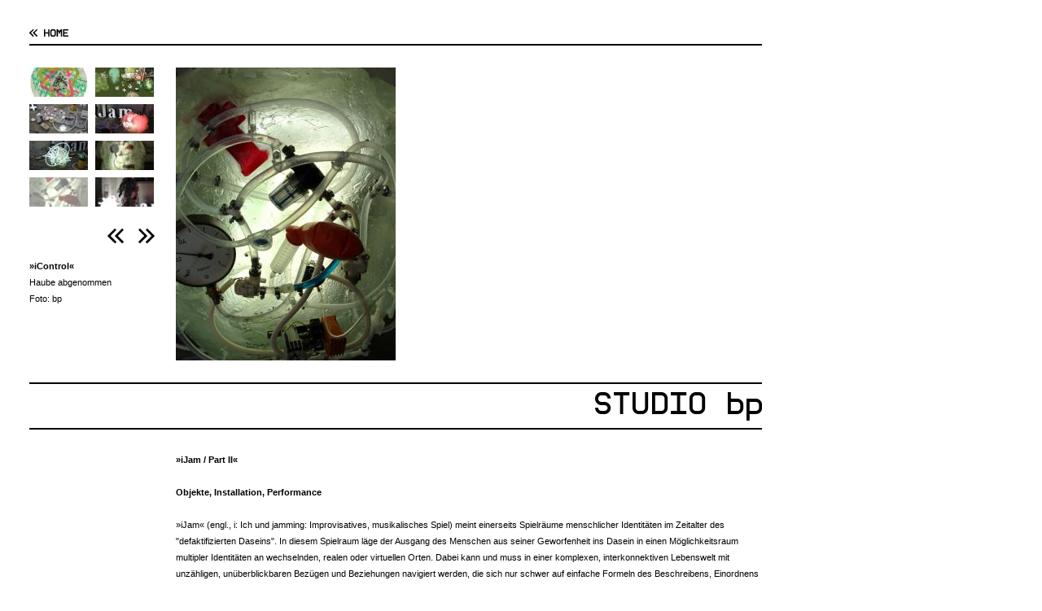

--- FILE ---
content_type: text/html; charset=utf-8
request_url: https://petrovsky.de/STUDIO%20bp-25-image-%EF%BF%BD%EF%BF%BDiControl%EF%BF%BD%EF%BF%BD-199
body_size: 3439
content:
<!DOCTYPE html PUBLIC "-//W3C//DTD XHTML 1.0 Strict//EN" "http://www.w3.org/TR/xhtml1/DTD/xhtml1-strict.dtd">
<html xmlns="http://www.w3.org/1999/xhtml">
	<head>
		<link href="/assets/css/main.css" media="screen" rel="stylesheet" type="text/css" />
		
		<script type="text/javascript" src="/js/mootools-1.2.3.js"></script>
		<!-- <script type="text/javascript" src="/js/MooTools-Core-1.5.1-compat.js"></script>-->
		<meta http-equiv="Content-Type" content="text/html; charset=utf-8" />
		<meta name="robots" content="index, follow" />
		<meta name="author" content="Boris Petrovsky" />

				<meta name="keywords" content="Boris, Petrovsky, Medienkunst, Media Artist, Artist, You&amp;Me-Isms, Urbanes, Unterholz, iJam, Urbanes Unterholz, Konstruktivismus, Krautfass 3000, Kunst, Konstruktivismus, das grosse Konvolut, Nixie Mixie Matrix" />
				<meta name="description" content="Webseite Boris Petrovsky. Bildender und Medien Künsler  " />
		
		<link rel="shortcut icon" href="/assets/images/favicon.png" type="image/png" />
		<link rel="icon" href="/assets/images/favicon.png" type="image/png" />

		<title>petrovsky - STUDIO bp</title>
	</head>
	<body>
		<div class="layout-content">
				<div class="project-page" name="project-25">
		<a class="back" href="/"></a>

		<div class="hr"></div>


			<div class="image-container">
		<div class="gallery">
		<ul class="image-list">
			<li class="">
			<a href="/STUDIO bp-25-image-Emblem »iJam«-138"><img alt="Emblem »iJam« 138" src="/assets/project/138-Emblem »iJam«-thumb.jpg" /></a>
		</li>
			<li class="">
			<a href="/STUDIO bp-25-image-»iJam«-122"><img alt="»iJam« 122" src="/assets/project/122-»iJam«-thumb.jpg" /></a>
		</li>
			<li class="">
			<a href="/STUDIO bp-25-image-Installation »iJam«-112"><img alt="Installation »iJam« 112" src="/assets/project/112-Installation »iJam«-thumb.jpg" /></a>
		</li>
			<li class="">
			<a href="/STUDIO bp-25-image- »iMachinery«-114"><img alt=" »iMachinery« 114" src="/assets/project/114- »iMachinery«-thumb.jpg" /></a>
		</li>
			<li class="">
			<a href="/STUDIO bp-25-image-»iThink«-129"><img alt="»iThink« 129" src="/assets/project/129-»iThink«-thumb.jpg" /></a>
		</li>
			<li class="">
			<a href="/STUDIO bp-25-image-»iControl«-200"><img alt="»iControl« 200" src="/assets/project/200-»iControl«-thumb.jpg" /></a>
		</li>
			<li class="current">
			<a href="/STUDIO bp-25-image-»iControl«-199"><img alt="»iControl« 199" src="/assets/project/199-»iControl«-thumb.jpg" /></a>
		</li>
			<li class="">
			<a href="/STUDIO bp-25-image-Performance »iJam«-116"><img alt="Performance »iJam« 116" src="/assets/project/116-Performance »iJam«-thumb.jpg" /></a>
		</li>
	</ul>
		<div class="clearer"></div>
		<div class="image-navi">
						<a alt="previous image" class="previous-image prev-disabled" href="/STUDIO bp-25-image-»iControl«-199?prev=1"></a>
			<a alt="next image" class="next-image" href="/STUDIO bp-25-image-»iControl«-199?next=1"></a>

		</div>
		</div>
		<div class="image-attributes">
			<div class="bg"></div>
			<div class="image-name">»iControl«</div>
			<div class="image-description">Haube abgenommen<br />
Foto: bp</div>
		</div>
	
		<div class="image-big">
					 	<a href="/assets/project/199-»iControl«.jpg">
			<img class="big" src="/assets/project/199-»iControl«-big.jpg" alt="»iControl« - STUDIO bp" />
		</a>
				</div>
	</div>
	<div class="hr"></div>

		<p class="head-line">
					</p>
		<div class="clearer"></div>
		<p class="project-title">
			<img src="/project/name?type=line&id=25" alt="Projekt Title: STUDIO bp" />
		</p>
		<div class="clearer"></div>


		<div class="hr"> </div>
				<div class="sections">
			

	<div class="section-images">
			</div>
	<div class="section-text">
		<strong>»iJam / Part II«<br /><br /></strong><strong>Objekte, Installation, Performance</strong><br /><strong><em><br /></em></strong><strong></strong>»iJam« (engl., i: Ich und jamming: Improvisatives, musikalisches Spiel) meint einerseits Spielräume menschlicher Identitäten im Zeitalter des "defaktifizierten Daseins". In diesem Spielraum läge der Ausgang des Menschen aus seiner Geworfenheit ins Dasein in einen Möglichkeitsraum multipler Identitäten an wechselnden, realen oder virtuellen Orten. Dabei kann und muss in einer komplexen, interkonnektiven Lebenswelt mit unzähligen, unüberblickbaren Bezügen und Beziehungen navigiert werden, die sich nur schwer auf einfache Formeln des Beschreibens, Einordnens und Visualisierens bringen lassen.<br />»iJam« meint andererseits die Zwangslage (engl. jam, auch: Stau, Störung) des Menschen im Entscheidungsnotstand angesichts der Auflösung und des Verlustes traditionell ererbter und gewachsener Identität. Multiple choice im global erweiterten&nbsp;"<span>Dasein als Design</span>"&nbsp;<span>als Verheißung individueller Selbstverwirklichung setzt das Zusammenspiel entsprechender sozio-kultureller, politischer und ökonomischer Bedingungen voraus. Sind diese nicht erfüllt, bleiben die Möglichkeiten im Stau der real existierenden Bedingungen stecken und übersteigern sich zu Verheißungen einer ideologisch instrumentalisierten, polit-ökonomischen oder religiösen Heilsversprechung.<br />In der Warteschleife zum individuellen Glück kennzeichnen Hyperaktivität, Aggression, Depression und Lähmung, Rückzug ins Innere, Entfremdung durch das Klischee und innere Zerrissenheit individuelle und kollektive gesellschaftliche Zustände.<br />Die Installation changiert in unterschiedlichen Zeit-, Medien-, Bezugs- und Realitätsebenen, die sich räumlich wie zeitlich an bestimmten Stellen real berühren, durchdringen und überlagern oder sich auch nur in unserer Wahrnehmung verknüpfen.<br />Parallel kreisende Loops zyklisch wiederkehrender, mediale Ereignisse akustischer, visueller und sprachlicher Repräsentationen sowie unmittelbar physisch anwesender Vorgäng scheinen sich gegenseitig zu bedingen oder in wechselseitiger Abhängigkeit miteiander zu stehen. Das läuft technisch, performativ oder in der Wahrnehmung ab. <br />Für die Betrachter bleibt dabei unklar, welche Ereignisse zusammenhängen, also bewusst verknüpft sind und was zufälliges Zusammenspiel ist. Was sind die tatsächlichen, kontrollierten Abhängigkeiten und Regelkreise? Alles wirkt bekannt, vertraut - woher? Was ist gedanklich projiziertes und erzeugtes Konstrukt? Reales und Fiktives kreist umeinander. Dabei stellen sich vertraute Fixpunkte als Durchgangs- oder Kreuzungspunkte heraus.</span>	</div>
	<div class="clearer"> </div>




	<div class="section-images">
			</div>
	<div class="section-text">
		<p><strong>Sound</strong></p>
<p>Der Sound besteht aus einem Live-Mix, der während der Performance
entstand. Ausgangsmaterial waren Kompositionen von Henning Christiansen
und Live-Material auf Vinyl, das in seinen Performances zusammen mit
Joseph Beuys und Nam Jun Paik aufgenommen wurde. Als weiterer
Bestandteil des&nbsp;Mixes kam vorproduzierter Sound von bp hinzu.</p>
<p>Im Rahmen der Performance mit Henning Christiansen in seiner Ausstellung <em>Fluxid</em> in <em>Den Frie Udstillingsbygning</em>
in Kopenhagen 2007, übergab Henning Christiansen Boris Petrovsky verschiedene
Tonträger mit eigenen Aufnahmen als Ausgangsmaterial für performante Weiterbearbeitung. In
seinem Sinne zirkuliert Musik in einem ewigen Kreislauf in der Welt,
was er als Tautologie bezeichnet. Sie kommt immer wieder auf sich
selbst zurück und verändert sich dabei. Henning Christiansen hat Teile
seiner Aufnahmen und Kompositionen immer wieder in neue Zusammenhänge
gestellt.</p>	</div>
	<div class="clearer"> </div>


		</div>


		<div class="hr"></div>
		<a class="impressum" href="/"></a>
		<a class="back" href="/"></a>
	</div>
			<!-- <div id="logo" style="left: 3015px; top: 1539px;"></div> -->
		</div>

		<ul class="menu bg">
				</ul>

		<div id="loader">
			<div class="handle" title="drag me"><div class="close" title="close me"></div></div>
			<div class="loader-content"></div>
			<div class="resize" title="resize me"></div>
		</div>
		<script type="text/javascript" src="/js/base.js"></script>
				<script type="text/javascript" src="/js/mootools-1.2.3.1-site-more.js,ContentLoader.js,Editor.js,Editor.Auth.js,general.js"></script>
				<script type="text/javascript" src="/js/ImageGallery.js,Project.js,Project.Image.js,Site.js"></script>
		
		<!-- Piwik -->
		<script type="text/javascript">
		var pkBaseURL = "//stats.petrovsky.de/";
		document.write(unescape("%3Cscript src='" + pkBaseURL + "piwik.js' type='text/javascript'%3E%3C/script%3E"));
		</script><script type="text/javascript">
		try {
			var piwikTracker = Piwik.getTracker(pkBaseURL + "piwik.php", 3);
			piwikTracker.trackPageView();
			piwikTracker.enableLinkTracking();
		} catch( err ) {}
		</script><noscript><p><img src="//stats.petrovsky.de/piwik.php?idsite=3" style="border:0" alt="" /></p></noscript>
		<!-- End Piwik Tag -->

	</body>
</html>


--- FILE ---
content_type: text/css
request_url: https://petrovsky.de/assets/css/main.css
body_size: 1585
content:
@CHARSET "UTF-8";

body, textarea, div, p, a, input, select, textarea {
	font-family: "Lucida Sans Unicode", "Lucida Sans", "Arial", "Courier New", Courier, mono;
	font-variant: Italic;
	font-size: 11px;
	line-height: 20px;
	letter-spacing: normal;
	color: #000000;
}

body {
	background-color: #fff;
	padding:0;
	margin:0;
	padding-right: 32px;
	margin-right: 32px;
}

img {
	display: block;
	border: 0;
}

div.layout-content {
	margin: 36px 36px 36px 36px;
}

div#logo {
	width: 104px;
	height: 90px;
	background-image: url(../images/pb-signet-web.png);
	background-repeat: no-repeat;
	padding-right: 36px;
	padding-bottom: 36px;
	position: absolute;
}

a.back {
	display: block;
	background-image: url(../images/back-home.png);
	height: 9px;
	width: 48px;
}

a.impressum {
	display: block;
	background-image: url(../images/forward-impressum.png);
	height: 9px;
	width: 87px;
	float: right;
}

a.back-project {
	position: absolute;
	top: 6px;
	left: 120px;
	white-space: nowrap;
}

a.back-project img {
	display: inline;
}

.clearer {
	clear:both;
}


/** Index Seite **/
#headlines .headline {
	position: absolute;
	margin-bottom: 36px;
	z-index: 100;
}

#projects .project {
	position: absolute;
	margin-bottom: 36px;
	z-index: 100;
}

#projects .project .project-spacer {
	position: absolute;
	right: -36px;
	bottom: -36px;
	height: 1px;
	width: 1px;
}

#projects .no-script-content:hover {
	opacity: 0.6;
	-moz-opacity: 0.6;
	filter: alpha(opacity=60);
}

#notes .note {
	position: absolute;
	margin-bottom: 36px;
	z-index: 200;
}

#notes .note div.image {
	background-color: black;
	height: 36px;
	white-space: nowrap;
	vertical-align: top;
	position: relative;
}

#notes .note div.image img {
	display: inline;
}

#notes .note div.content {
	overflow: hidden;
	position: absolute;
	top: -9px;
	left: 0px;
	width: 261px;
	height: 0;
}

#notes .note:hover div.no-script-content {
	height: 600px;
}

#notes .note div.content div.content-wrapper {
	margin-left: 27px;
	padding: 9px;
	padding-top: 54px;
	background-color: #fff;
}

#notes .note div.content div.content-wrapper img {
	margin-top: 27px;
	margin-left: -36px;
	margin-bottom: 9px;
}



/** Projekt Seite **/

div.project-page {
	width: 900px;
}

div.project-page div.hr {
	margin: 9px 0;
	height: 2px;
	background-color: black;
}


/** Start Image Container **/
div.project-page div.image-container {
	margin-top: 27px;
	position: relative;
	margin-bottom: 27px;
}

/** Start Gallery **/
div.project-page div.gallery {
	width: 153px;
	float: left;
}

div.project-page div.gallery ul.image-list {
	width: 162px;
	height: 180px;
	overflow: hidden;
	padding: 0;
	margin: 0;
	list-style-type: none;
	position: relative;
	float: left;
}

div.project-page div.gallery ul.image-list li {
	margin: 0;
	padding: 0;
	float: left;
	border: 0;
	overflow: hidden;
	width: 81px;
	height: 45px;
}

div.project-page div.gallery ul.image-list li img {
	margin: 0px 9px 9px 0;
}

div.project-page div.gallery ul.image-list li.current img {
	opacity: 0.5;
}

div.project-page div.gallery div.image-navi {
	width: 117px;
	margin-top: 18px;
	margin-left: 78px;	
}

div.project-page div.gallery div.image-navi a {
	display: block;
	float: left;
	width: 20px;
	height: 18px;
	margin-left: 18px;
}

div.project-page div.gallery div.image-navi .next-image {
	background-image: url(../images/next-image.png);
}
div.project-page div.gallery div.image-navi .next-disabled {
	background-image: url(../images/next-image-disabled.png);
}

div.project-page div.gallery div.image-navi .previous-image {
	background-image: url(../images/previous-image.png);
}

div.project-page div.gallery div.image-navi .prev-disabled {
	background-image: url(../images/previous-image-disabled.png);
}

/** End Gallery **/

div.project-page div.image-attributes {
	width: 153px;
}

div.project-page div.image-attributes div.image-name {
	font-weight: bold;	
}

div.project-page div.image-container div.image-attributes {
	position: absolute;
	top: 234px;
	height: 135px;
	overflow: hidden;
	background-image: url(../images/white-0.7.png);
}

div.project-page div.image-container div.image-attributes:hover {
	height: auto;
	overflow: visible;
}

div.project-page div.image-big {
	margin-left: 180px;
	width: 720px;
	height: 360px;
	position: relative;
}

div.project-page div.image-big div.image-loader {
	background-image: url(../images/loader.gif);
	background-position: center center;
	background-repeat: no-repeat;
	position: absolute;
	top: 0;
	left: 0;
	width: 100%;
	height: 100%;
}

/** End Image Container **/

div.project-page p.head-line, div.project-page p.project-title {
	margin: 0;
	padding: 0;
	text-align: right;
}

div.project-page p.head-line img {
	margin-bottom: 9px;
}

div.project-page p.head-line img, div.project-page p.project-title img {
	display: inline;
	float: right;
}

div.project-page div.sections {
	margin-top: 27px;
	margin-bottom: -9px;
}

div.project-page div.sections div.hr {
	width: 720px;
}

div.project-page div.sections div.section-images {
	float: left;
	width: 135px;
	min-height: 20px;
}

div.project-page div.sections div.section-images img {
	margin-bottom: 4px;
}

div.project-page div.section-images div.image-attributes {
	position: static;
	margin-bottom: 21px;
}

div.project-page div.section-images div.image-attributes div.image-name {
	width: 153px;	
	word-wrap: break-word;
	overflow: hidden;
}

div.project-page div.section-text {
	margin-bottom: 27px;
	margin-left: 180px;
	width: 720px;
}

div.project-page div.section-text p {
	margin: 0;
	padding: 0;
}



div.project-page div.pdf-download {
	margin-top: 27px;
	margin-bottom: 27px;
	margin-left: 180px;
}

/** Stuff **/



#busy-indicator {
		
}




#loader {
	position: absolute;
	z-index: 3000;
	display: none;
	width: 500px;
	border: 1px solid #ccc;
	background-color: #fff;
}

#loader .handle {
	position: relative;
	height: 16px;
	cursor: move;
	background-color: #fff;
	border-bottom: 1px solid black;
	margin: 0 4px;
}

#loader .handle .close {
	background-image: url(../images/remove.png);
	height: 13px;
	width: 13px;
	position: absolute;
	right: 1px;
	top: 1px;
	cursor: pointer;
}

#loader .resize {
	bottom: 0px;
	right: 1px;
	position: absolute;
	background-image: url(../images/resize.png);
	height: 5px;
	width: 13px;
	cursor: e-resize;
}

#loader .loader-content {
	padding: 4px;
}

div.success {
	color: green;
}

div.error-message {
	color: red;
}

ul.menu {
	position: fixed;
	bottom: 10px;
	right: 10px;
	list-style-type: square;
	padding: 4px 2px 4px 24px;
	z-index: 1000;
}

ul.menu li {
	padding: 1px;
}



--- FILE ---
content_type: application/x-javascript; charset=utf-8
request_url: https://petrovsky.de/js/base.js
body_size: -49
content:
var BASE_URL = '/';

--- FILE ---
content_type: application/x-javascript; charset=utf-8
request_url: https://petrovsky.de/js/mootools-1.2.3.1-site-more.js,ContentLoader.js,Editor.js,Editor.Auth.js,general.js
body_size: 3806
content:

MooTools.More={'version':'1.2.3.1'};Fx.Elements=new Class({Extends:Fx.CSS,initialize:function(elements,options){this.elements=this.subject=$$(elements);this.parent(options);},compute:function(from,to,delta){var now={};for(var i in from){var iFrom=from[i],iTo=to[i],iNow=now[i]={};for(var p in iFrom)iNow[p]=this.parent(iFrom[p],iTo[p],delta);}
return now;},set:function(now){for(var i in now){var iNow=now[i];for(var p in iNow)this.render(this.elements[i],p,iNow[p],this.options.unit);}
return this;},start:function(obj){if(!this.check(obj))return this;var from={},to={};for(var i in obj){var iProps=obj[i],iFrom=from[i]={},iTo=to[i]={};for(var p in iProps){var parsed=this.prepare(this.elements[i],p,iProps[p]);iFrom[p]=parsed.from;iTo[p]=parsed.to;}}
return this.parent(from,to);}});Fx.Scroll=new Class({Extends:Fx,options:{offset:{x:0,y:0},wheelStops:true},initialize:function(element,options){this.element=this.subject=document.id(element);this.parent(options);var cancel=this.cancel.bind(this,false);if($type(this.element)!='element')this.element=document.id(this.element.getDocument().body);var stopper=this.element;if(this.options.wheelStops){this.addEvent('start',function(){stopper.addEvent('mousewheel',cancel);},true);this.addEvent('complete',function(){stopper.removeEvent('mousewheel',cancel);},true);}},set:function(){var now=Array.flatten(arguments);this.element.scrollTo(now[0],now[1]);},compute:function(from,to,delta){return[0,1].map(function(i){return Fx.compute(from[i],to[i],delta);});},start:function(x,y){if(!this.check(x,y))return this;var offsetSize=this.element.getSize(),scrollSize=this.element.getScrollSize();var scroll=this.element.getScroll(),values={x:x,y:y};for(var z in values){var max=scrollSize[z]-offsetSize[z];if($chk(values[z]))values[z]=($type(values[z])=='number')?values[z].limit(0,max):max;else values[z]=scroll[z];values[z]+=this.options.offset[z];}
return this.parent([scroll.x,scroll.y],[values.x,values.y]);},toTop:function(){return this.start(false,0);},toLeft:function(){return this.start(0,false);},toRight:function(){return this.start('right',false);},toBottom:function(){return this.start(false,'bottom');},toElement:function(el){var position=document.id(el).getPosition(this.element);return this.start(position.x,position.y);},scrollIntoView:function(el,axes,offset){axes=axes?$splat(axes):['x','y'];var to={};el=document.id(el);var pos=el.getPosition(this.element);var size=el.getSize();var scroll=this.element.getScroll();var containerSize=this.element.getSize();var edge={x:pos.x+size.x,y:pos.y+size.y};['x','y'].each(function(axis){if(axes.contains(axis)){if(edge[axis]>scroll[axis]+containerSize[axis])to[axis]=edge[axis]-containerSize[axis];if(pos[axis]<scroll[axis])to[axis]=pos[axis];}
if(to[axis]==null)to[axis]=scroll[axis];if(offset&&offset[axis])to[axis]=to[axis]+offset[axis];},this);if(to.x!=scroll.x||to.y!=scroll.y)this.start(to.x,to.y);return this;}});Fx.Slide=new Class({Extends:Fx,options:{mode:'vertical'},initialize:function(element,options){this.addEvent('complete',function(){this.open=(this.wrapper['offset'+this.layout.capitalize()]!=0);if(this.open&&Browser.Engine.webkit419)this.element.dispose().inject(this.wrapper);},true);this.element=this.subject=document.id(element);this.parent(options);var wrapper=this.element.retrieve('wrapper');this.wrapper=wrapper||new Element('div',{styles:$extend(this.element.getStyles('margin','position'),{overflow:'hidden'})}).wraps(this.element);this.element.store('wrapper',this.wrapper).setStyle('margin',0);this.now=[];this.open=true;},vertical:function(){this.margin='margin-top';this.layout='height';this.offset=this.element.offsetHeight;},horizontal:function(){this.margin='margin-left';this.layout='width';this.offset=this.element.offsetWidth;},set:function(now){this.element.setStyle(this.margin,now[0]);this.wrapper.setStyle(this.layout,now[1]);return this;},compute:function(from,to,delta){return[0,1].map(function(i){return Fx.compute(from[i],to[i],delta);});},start:function(how,mode){if(!this.check(how,mode))return this;this[mode||this.options.mode]();var margin=this.element.getStyle(this.margin).toInt();var layout=this.wrapper.getStyle(this.layout).toInt();var caseIn=[[margin,layout],[0,this.offset]];var caseOut=[[margin,layout],[-this.offset,0]];var start;switch(how){case'in':start=caseIn;break;case'out':start=caseOut;break;case'toggle':start=(layout==0)?caseIn:caseOut;}
return this.parent(start[0],start[1]);},slideIn:function(mode){return this.start('in',mode);},slideOut:function(mode){return this.start('out',mode);},hide:function(mode){this[mode||this.options.mode]();this.open=false;return this.set([-this.offset,0]);},show:function(mode){this[mode||this.options.mode]();this.open=true;return this.set([0,this.offset]);},toggle:function(mode){return this.start('toggle',mode);}});Element.Properties.slide={set:function(options){var slide=this.retrieve('slide');if(slide)slide.cancel();return this.eliminate('slide').store('slide:options',$extend({link:'cancel'},options));},get:function(options){if(options||!this.retrieve('slide')){if(options||!this.retrieve('slide:options'))this.set('slide',options);this.store('slide',new Fx.Slide(this,this.retrieve('slide:options')));}
return this.retrieve('slide');}};Element.implement({slide:function(how,mode){how=how||'toggle';var slide=this.get('slide'),toggle;switch(how){case'hide':slide.hide(mode);break;case'show':slide.show(mode);break;case'toggle':var flag=this.retrieve('slide:flag',slide.open);slide[flag?'slideOut':'slideIn'](mode);this.store('slide:flag',!flag);toggle=true;break;default:slide.start(how,mode);}
if(!toggle)this.eliminate('slide:flag');return this;}});var Asset={javascript:function(source,properties){properties=$extend({onload:$empty,document:document,check:$lambda(true)},properties);var script=new Element('script',{src:source,type:'text/javascript'});var load=properties.onload.bind(script),check=properties.check,doc=properties.document;delete properties.onload;delete properties.check;delete properties.document;script.addEvents({load:load,readystatechange:function(){if(['loaded','complete'].contains(this.readyState))load();}}).set(properties);if(Browser.Engine.webkit419)var checker=(function(){if(!$try(check))return;$clear(checker);load();}).periodical(50);return script.inject(doc.head);},css:function(source,properties){return new Element('link',$merge({rel:'stylesheet',media:'screen',type:'text/css',href:source},properties)).inject(document.head);},image:function(source,properties){properties=$merge({onload:$empty,onabort:$empty,onerror:$empty},properties);var image=new Image();var element=document.id(image)||new Element('img');['load','abort','error'].each(function(name){var type='on'+name;var event=properties[type];delete properties[type];image[type]=function(){if(!image)return;if(!element.parentNode){element.width=image.width;element.height=image.height;}
image=image.onload=image.onabort=image.onerror=null;event.delay(1,element,element);element.fireEvent(name,element,1);};});image.src=element.src=source;if(image&&image.complete)image.onload.delay(1);return element.set(properties);},images:function(sources,options){options=$merge({onComplete:$empty,onProgress:$empty,onError:$empty,properties:{}},options);sources=$splat(sources);var images=[];var counter=0;return new Elements(sources.map(function(source){return Asset.image(source,$extend(options.properties,{onload:function(){options.onProgress.call(this,counter,sources.indexOf(source));counter++;if(counter==sources.length)options.onComplete();},onerror:function(){options.onError.call(this,counter,sources.indexOf(source));counter++;if(counter==sources.length)options.onComplete();}}));}));}};var ContentLoader=new Class({Implements:[Events,Options],options:{container:'loader',contentSelector:'.loader-content',handleSelector:'.handle',closeSelector:'.close'},initialize:function(options){this.setOptions(options);this.element=$(this.options.container);this.bounds={setContent:this.setContent.bind(this),lateCenterPosition:this.lateCenterPosition.bind(this)};if($chk(window.Drag)){new Drag(this.element,{handle:this.element.getElement(this.options.handleSelector)});this.element.makeResizable({handle:this.element.getElement('.resize'),modifiers:{y:null}});}
this.element.set('morph',{onComplete:function(){if(this.element.get('opacity')==0)
this.element.setStyle('display','none');}});this.content=this.element.getElement(this.options.contentSelector);this.element.getElement(this.options.closeSelector).addEvent('mouseup',function(evt){evt.stop();this.close();}.bind(this));$extend(this,this.element.getPosition());},setAjaxContent:function(url){new Request.HTML({url:url,onSuccess:this.bounds.setContent}).send();return this;},setPosition:function(x,y){this.removeEvent('contentLoaded',this.bounds.lateCenterPosition);if($type(x)=='object'){this.x=x.x;this.y=x.y;}
else if(x=='center'){this.addEvent('contentLoaded',this.bounds.lateCenterPosition);}
else{this.x=x;this.y=y;}
return this;},lateCenterPosition:function(){this.element.setStyle('display','block');this.x=(document.getScroll().x+document.getSize().x/2-this.element.getSize().x/2);this.y=(document.getScroll().y+document.getSize().y/2-this.element.getSize().y/2);this.element.setStyle('display','none');},setContent:function(nodes){this.content.empty().adopt(nodes);this.fireEvent('contentLoaded');this.open();this.removeEvents('contentLoaded');return this;},open:function(){this.element.setStyle('display','block').get('morph',{transition:'bounce:out'}).start({left:this.x,top:this.y,opacity:1});return this;},close:function(){this.fireEvent('beforeClose');this.removeEvents('beforeClose');this.element.morph({'opacity':0});},toElement:function(){return this.element;}});var Editor=new Class({Implements:[Options,Events],options:{linkEvent:'click'},initialize:function(link,options){this.setOptions(options);this.link=$(link);this.bounds={load:this.load.bind(this),loaded:this.loaded.bind(this),submit:this.submit.bind(this),catchResponse:this.catchResponse.bind(this)};this.link.addEvent(this.options.linkEvent,this.bounds.load);},load:function(evt){if(evt)evt.stop();Editor.loader.addEvent('contentLoaded',this.bounds.loaded).setPosition('center').setAjaxContent(this.options.link||this.link.get('href'));},loaded:function(){this.content=$(Editor.loader).getElement('div.loader-content');var form=this.content.getElement('form');if(form&&!form.hasClass('no-ajax'))
form.addEvent('submit',this.bounds.submit);this.fireEvent('loaded',this.content);},submit:function(evt){evt.stop();this.content.getElements('div.errors,div.success').set('text','');var form=this.content.getElement('form');new Request.JSON({url:form.get('action'),data:form,onSuccess:this.bounds.catchResponse}).send();},catchResponse:function(result){this.content.getElements('div.errors,div.success').set('text','');if(result.success&&result.message)
this.content.getElement('div.success').set('text',result.message).fade('hide').fade('in');if(result.errors){result.errors.each(function(error){this.content.getElement('div.errors').adopt(new Element('div',{'class':'error-message',text:error}).fade('hide').fade('in'));},this);}
return this;}});Editor.loader=null;Element.Events.login={base:'keydown',condition:function(evt){var keys=window.retrieve(':loginEventKeys',[]);keys.push(evt.key);if(keys.join('').test(/login/))
return window.store(':loginEventKeys',[]);window.store(':loginEventKeys',keys);return false;}};Editor.Auth=new Class({Extends:Editor,options:{linkEvent:'login',element:window,link:null},initialize:function(options){this.setOptions(options);this.parent(this.options.element);},loaded:function(){this.parent();(function(){this.content.getElement('input[type=text]').focus();}.delay(200,this));new Request.JSON({url:this.content.getElement('form').get('action'),onSuccess:this._precheck.bind(this)}).send();},catchResponse:function(response){if(response.success)
return this.goTo();this.parent(response);this.content.getElement('input[type=text]').focus();},_precheck:function(r){if(r.success)
return this.goTo();},goTo:function(){window.location.href=BASE_URL+'?editArea=1';}});Number.implement({inRange:function(from,to){return(this>=from&&this<=to);},between:function(from,to){return(this>from&&this<to);}});Array.implement({containsRange:function(from,to,step){return[].range(from,to,step).some(function(item){return this.indexOf(item)!=-1;},this);},range:function(from,to,step){this.empty();step=step||1;for(;from<=to;from+=step)
this.push(from);return this;}});window.addEvent('domready',function(){Editor.loader=new ContentLoader();new Editor.Auth({link:BASE_URL+'auth/login'});});